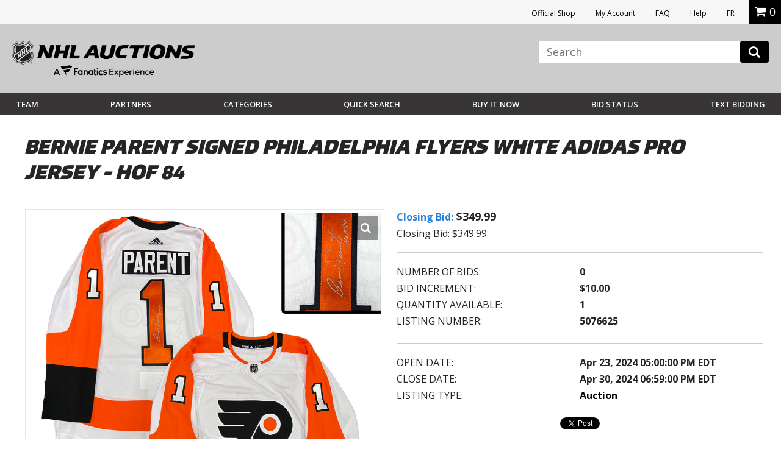

--- FILE ---
content_type: text/html; charset=utf-8
request_url: https://accounts.google.com/o/oauth2/postmessageRelay?parent=https%3A%2F%2Fauctions.nhl.com&jsh=m%3B%2F_%2Fscs%2Fabc-static%2F_%2Fjs%2Fk%3Dgapi.lb.en.OE6tiwO4KJo.O%2Fd%3D1%2Frs%3DAHpOoo_Itz6IAL6GO-n8kgAepm47TBsg1Q%2Fm%3D__features__
body_size: 161
content:
<!DOCTYPE html><html><head><title></title><meta http-equiv="content-type" content="text/html; charset=utf-8"><meta http-equiv="X-UA-Compatible" content="IE=edge"><meta name="viewport" content="width=device-width, initial-scale=1, minimum-scale=1, maximum-scale=1, user-scalable=0"><script src='https://ssl.gstatic.com/accounts/o/2580342461-postmessagerelay.js' nonce="DooGy4srgq6Ui2kKMBUWeA"></script></head><body><script type="text/javascript" src="https://apis.google.com/js/rpc:shindig_random.js?onload=init" nonce="DooGy4srgq6Ui2kKMBUWeA"></script></body></html>